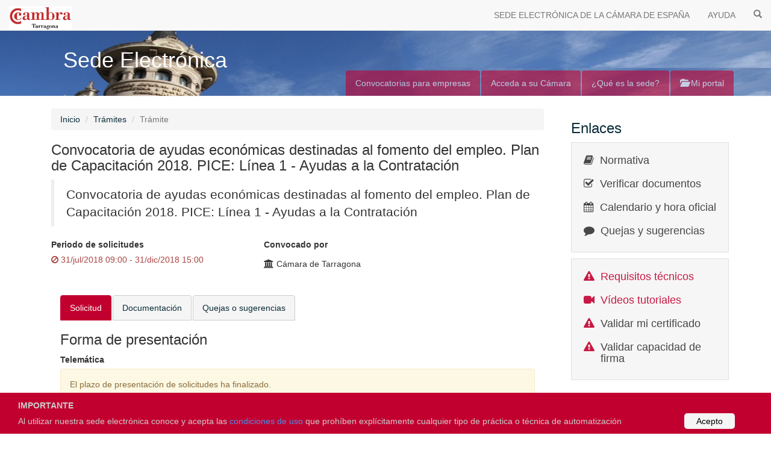

--- FILE ---
content_type: text/html;charset=utf-8
request_url: https://sede.camara.es/sede/tarragona/tramites/TR0000001437
body_size: 28990
content:
<html><head><title>Sede Electrónica</title><meta name="description" content="Acceso a los trámites publicados por la Cámara de Comercio de España, los cuales se pueden solicitar de forma totalmente electóónica"><meta name="keywords" content="Sede Electrónica, Contratación y Licitación Electrónica de Pixelware"><meta http-equiv="X-UA-Compatible" content="IE=edge"><meta name="viewport" content="width=device-width, initial-scale=1"><link rel="stylesheet" href="/sede/webjars/bootstrap/css/bootstrap.min.css"><link rel="stylesheet" href="/sede/webjars/font-awesome/css/font-awesome.min.css"><link rel="stylesheet" href="/sede/webjars/animate.css/animate.css"><link rel="stylesheet" href="/sede/css/master.css"><script type="text/javascript" src="/sede/js/session.js"></script><script type="text/javascript" src="/sede/js/Time.js"></script><script type="text/javascript" src="/sede/webjars/jquery/jquery.min.js"></script><script type="text/javascript" src="/sede/webjars/bootstrap/js/bootstrap.min.js"></script><script type="text/javascript" src="/sede/js/plugins/identity/obj.identity.min.js"></script><script type="text/javascript" src="/sede/js/custom.js"></script><script type="text/javascript">
		/*<![CDATA[*/
			
			var timeUrl = "/sede/tarragona/time";
			var timeOut;
			
			function updateTimerFromServer() {
				var date;
				$.ajax({
					url: timeUrl,
		  			type: "GET",
		  			success: function(data) {
		  				clearTimeout(timeOut);
		  				date = new Date(data);
		  				updateTimer(date);
		  				setTimeout(function () {updateTimerFromServer()}, 30000);
					}	
				})
			}
			
			function updateTimer(date) {
				var hr = MostrarHora24(date);
				$("#time").text(hr);
				date.setSeconds(date.getSeconds() + 1);
				timeOut = setTimeout(function(data) {updateTimer(data)}, 1000, date);
				
			}
						
			$(document).ready(function () {
				$(".layout-content").addClass("show");
				updateTimerFromServer();
				initMessages();
				$(".layout-link").on("click", function() {
					$(".layout-content").addClass("animated fadeOut");
					$(".layout-wait").removeClass("hide").addClass("animated fadeIn");
					$('html, body').animate({ scrollTop: 0 }, 'slow');	     			
				});
				
				// Avatar color
				$(".header-user-auth").css("background-color", avatar_color($(".header-user-auth").text()));
			});
			function layout_link_cancel() {
				$(".layout-wait").addClass("animated fadeOut");
				$(".layout-content").removeClass("fadeOut").addClass("animated fadeIn");
			}
			
		/*]]>*/
		</script><style type="text/css">
		/*Conditions Consent Begin*/
		#conditionsConsent {
			background-color: #C2002F;
			min-height: 26px;
			font-size: 14px;
			color: #ccc;
			line-height: 26px;
			padding: 8px 0 8px 30px;
			font-family: "Trebuchet MS",Helvetica,sans-serif;
			position: fixed;
			bottom: 0;
			left: 0;
			right: 0;
			display: none;
			z-index: 9999;
		}
		#conditionsConsent a {
			color: #4B8EE7;
			text-decoration: none;
		}
		#conditionsConsent a.conditionsConsentOK {
			background-color: #f5f5f5;
			color: #000;
			display: inline-block;
			border-radius: 5px;
			padding: 0 20px;
			cursor: pointer;
			float: right;
			margin: 0 60px 0 10px;
		}
		#conditionsConsent a.conditionsConsentOK:hover {
			background-color: #eeeeee;
		}
    </style><script type="text/javascript">
		$(document).ready(function() {
			if(sessionStorage.getItem('infoCondiciones') == 1){
			 	$("#conditionsConsent").hide();
			}else{
				setTimeout(function () {
					$("#conditionsConsent").fadeIn(200);
				}, 1000);
				$(".conditionsConsentOK").click(function() {
				 sessionStorage.setItem('infoCondiciones', 1);
			  		$("#conditionsConsent").fadeOut(200);
				});
			}

			// Click banner tab
			  $('#tabsBannerCamaras a').on('click', function(e){
				  	var actualTabId = $(e.target).parent().attr('id');
				  	sessionStorage.setItem('last_banner_tab', actualTabId);
				});
			
			// Click infoCamaras tab			
			$('#tabsInfoCamaras a').on('click', function(e){				
					sessionStorage.setItem('last_banner_tab', "banner-tab4");								  				
			});
			
			// Click privateCamaras tab			
			$('#tabsPrivateCamaras a').on('click', function(e){				
					sessionStorage.setItem('last_banner_tab', "banner-tab5");								  				
			});
						
			updateTabsBannerCamaras();		
		}); 
		
		//Functions
		function updateTabsBannerCamaras(){			
			var lastTabId = sessionStorage.getItem('last_banner_tab');
			if(lastTabId){
			  	var lastTabObject = $('#' + lastTabId);
			  	if(lastTabObject)
		  			lastTabObject.addClass('active');
			}
		}	
		
		function cleanTabsBannerCamaras(){
			sessionStorage.setItem('last_banner_tab', "");
			var element = $("#tabsBannerCamaras").find(".active");
			if(element)
				element.removeClass("active");
		}	
		
		function selectTabBannerCamaras(tabId){
			cleanTabsBannerCamaras();
			sessionStorage.setItem('last_banner_tab', tabId);
			updateTabsBannerCamaras();
		}
	</script><script>
		(function(w,d,s,l,i){w[l]=w[l]||[];w[l].push({'gtm.start':
		new Date().getTime(),event:'gtm.js'});var f=d.getElementsByTagName(s)[0],
		j=d.createElement(s),dl=l!='dataLayer'?'&l='+l:'';j.async=true;j.src=
		'https://www.googletagmanager.com/gtm.js?id='+i+dl;f.parentNode.insertBefore(j,f);
		})(window,document,'script','dataLayer','GTM-5JFVRHR');
	</script><script type="text/javascript" src="/sede/js/plugins/jquery.livesearch.js"></script><script type="text/javascript" src="/sede/js/preguntas.js"></script><script type="text/javascript">
	jQuery(document).ready(function($) {
		$(".layout-navigation .list-group-item.active").removeClass("active");
		$(".layout-navigation #navTramites").addClass("active");

		$("#searchQuery").liveUpdate('#gridSubtramites', '.panel');
		$(".accordion-titulo").click(function(evento) {
			evento.preventDefault();
			var contenido = $(this).next(".accordion-content");
			if (contenido.css("display") == "none") { //open
				contenido.slideDown(250);
				$(this).addClass("open");
			} else { //close
				contenido.slideUp(250);
				$(this).removeClass("open");
			}
		});
	});
	
	$(document).ready(function() {
		$("#formNuevaPregunta").addClass("animated fadeIn");
		$("#sendPregunta").click(function(evento) {
			$("#formNuevaPregunta").addClass("animated fadeOut");
			$(".layout-wait").removeClass("hide").addClass("animated fadeIn");
		});
	});
</script></head><body>
	<header class="layout-header" role="banner">
		<nav class="navbar navbar-default navbar-fixed-top">
			<div class="headerTime" style="display:none;">
			   	<div id="select-language">
			    </div>
			    	<a data-locale="es" href="#">Español</a>|<a data-locale="gl" href="#">Galego</a>
				<span id="time"></span> 		
			</div>
		    
		    <div class="navbar-header container-fluid">
		      <a class="navbar-brand layout-link" href="/sede/tarragona/" onclick="cleanTabsBannerCamaras();">
		         
		         <img alt="Brand" src="/sede/tarragona/organismos/76/Logotipo">
		      </a>
		      <button type="button" class="navbar-toggle collapsed" data-toggle="collapse" data-target="#bs-main-navbar-collapse">
		        <span class="sr-only">Toggle navigation</span>
		        <span class="icon-bar"></span>
		        <span class="icon-bar"></span>
		        <span class="icon-bar"></span>
		      </button>
		    </div>
		    		     
		    
		    <div class="collapse navbar-collapse blanco" id="bs-main-navbar-collapse">
			  <ul class="nav navbar-nav navbar-right" onclick="cleanTabsBannerCamaras();">
		        <li><a href="/sede/tarragona/?site-out=true" title="SEDE ELECTRÓNICA DE LA CÁMARA DE ESPAÑA">SEDE ELECTRÓNICA DE LA CÁMARA DE ESPAÑA</a></li>
		        
			    
				<li><a href="/sede/tarragona/html/preguntas-frecuentes-sede" title="AYUDA" class="layout-link">AYUDA</a></li>		
				<li><a href="/sede/tarragona/tramites/" title="BUSCADOR" class="layout-link"><span class="glyphicon glyphicon-search"></span></a></li>				
			    
		      </ul>
		    </div>
		<!-- /.navbar-collapse --></nav>
		<div class="layout-wait media hide">
			<div class="media-left media-middle">
				<i class="fa fa-2x fa-spinner fa-spin"></i>
			</div>
			<div class="media-body">
				<h4>Cargando</h4>
				<p>Por favor, espere.</p>
			</div>
		</div>
	</header>
	<section class="layout-banner inner">
		<div class="page-header" style="background-image: url(/sede/site/76/organismos/76/Banner)">
			<div class="container" style="position:relative;">
				<h1>Sede Electrónica</h1>
				<p class="hidden-sm"></p>
				<ul class="nav nav-tabs navbar-right" id="tabsBannerCamaras">
					<li role="presentation" id="banner-tab1"><a href="/sede/tarragona/tramites/vista?categoria1=1" class="layout-link">Convocatorias para empresas</a></li>
					
				 	<li role="presentation" id="banner-tab3"><a href="/sede/tarragona/organismos" class="layout-banner-entidades layout-link">Acceda a su Cámara</a></li>
					<li role="presentation" id="banner-tab4"><a href="/sede/tarragona/html/titularidad" class="layout-link">¿Qué es la sede?</a></li>
					<li role="presentation" id="banner-tab5"><a href="/sede/tarragona/solicitante" class="layout-link"><i class="glyphicon glyphicon-folder-open"></i> Mi portal</a></li>
				</ul>
			</div>
		</div>
	</section>

	<div class="container">
		<div class="row">
			
			<div class="layout-content col-sm-9">
				<div class="container-fluid">
					<ol class="breadcrumb">
						<li><a href="/sede/tarragona/">Inicio</a></li>
						<li><a href="/sede/tarragona/tramites">Trámites</a></li>
						<li class="active">Trámite</li>
					</ol>
					<div class="contentPanel">
						<div>
		
		
		<h3>Convocatoria de ayudas económicas destinadas al fomento del empleo. Plan de Capacitación 2018. PICE: Línea 1 - Ayudas a la Contratación</h3>
		<blockquote class="lead">Convocatoria de ayudas económicas destinadas al fomento del empleo. Plan de Capacitación 2018. PICE: Línea 1 - Ayudas a la Contratación
</blockquote>
		<div class="row">
		
			
			
			
			<div class="col-md-5">
		
			<label class="control-label">Periodo de solicitudes</label>
				<div><i class="fa fa-ban text-danger"></i> 
					<span class="text-danger">31/jul/2018 09:00 - 31/dic/2018 15:00</span>
				</div>
			
		
	</div>
			<div class="col-md-4 form-group">
				<label class="control-label">Convocado por</label>
				<div class="form-control-static">
					<i class="fa fa-university"></i> <span>Cámara de Tarragona</span>
				</div>
			</div>
		</div>
		<div class="row">
			<table class="table table-striped">
				<tbody>
					
				</tbody>
			</table>
		</div>
	</div>
						<div class="col-sm-12">
							<div class="tabbable">
								<ul class="nav nav-tabs">
									<li class="active"><a href="#divSolicitud" data-toggle="tab">Solicitud</a></li>
									<li><a href="#divDocumentacion" data-toggle="tab">Documentación</a></li>
									
									<li><a href="#divPreguntasFrecuentes" data-toggle="tab">Quejas o sugerencias</a></li>
								</ul>
								<div class="tab-content">
									<div id="divSolicitud" class="tab-pane fade in active top-buffer">
										<div>
											<h3>Forma de presentación</h3>
											<label>Telemática</label>
											
											
											<div class="alert alert-warning">
												<span>El plazo de presentación de solicitudes ha finalizado.</span>
											</div>
											
										</div>
										<div>
											<h3>Composición de la solicitud</h3>
											<div>
												<label>Información</label>
												<ul class="list-group">
													<li class="list-group-item">
														<span>001PCAG - Otros datos de la entidad solicitante</span>
														<ul>
															<li>
																<span class="text-info">Año de inicio de actividad</span>
															</li>
															<li>
																<span class="text-info">Epígrafe de IAE (actividad principal) </span>
															</li>
															<li>
																<span class="text-info">Otros epígrafes, en su caso</span>
															</li>
															<li>
																<span class="text-info">Dirección Internet</span>
															</li>
															<li>
																<span class="text-info">Domicilio beneficiario del Programa en caso de ser diferente de domicilio social (calle o plaza / nº / municipio / CP)</span>
															</li>
															<li>
																<span class="text-info">Persona responsable. Nombre y apellidos</span>
															</li>
															<li>
																<span class="text-info">Persona responsable. Sexo</span>
															</li>
															<li>
																<span class="text-info">Persona responsable. Teléfono</span>
															</li>
															<li>
																<span class="text-info">Persona responsable. Fax</span>
															</li>
															<li>
																<span class="text-info">Persona responsable. Correo Electrónico</span>
															</li>
															<li>
																<span class="text-info">Persona responsable. Teléfono móvil</span>
															</li>
															<li>
																<span class="text-info">Entidad bancaria</span>
															</li>
															<li>
																<span class="text-info">Número de cuenta (código IBAN)</span>
															</li>
														</ul>
													</li>
													<li class="list-group-item">
														<span>002PCAC - Documentos identificación</span>
														<ul>
															<li>
																<span class="text-info">DNI del solicitante (en caso de persona física) o DNI de la persona que firma la solicitud, con poderes suficientes (en caso de persona jurídica)</span>
															</li>
															<li>
																<span class="text-info">Tarjeta de Identificación Fiscal de la empresa (obligatorio sólo en caso de Persona Jurídica)</span>
															</li>
															<li>
																<span class="text-info">Poderes de representación de la persona que firma la solicitud y que deberá tener la condición de representante legal de la empresa (obligatorio sólo en caso de Persona Jurídica)</span>
															</li>
															<li>
																<span class="text-info">Escritura pública de constitución o acta fundacional del solicitante, en su caso, con sus posibles modificaciones posteriores, debidamente inscritas en el correspondiente Registro Oficial (obligatorio sólo en caso de Persona Jurídica)</span>
															</li>
															<li>
																<span class="text-info">Documento privado mediante el que se formaliza su constitución o bien aquel documento que legalmente lo sustituya y tenga naturaliza equivalente (obligatorio en el caso de comunidades de bienes y sociedades civiles)</span>
															</li>
															<li>
																<span class="text-info">Anexo VII - Declaración responsable relativa al compromiso de ejecución asumido por cada uno de los miembros de comunidades de bienes / sociedades civiles (obligatorio en el caso de comunidades de bienes y sociedades civiles)</span>
															</li>
														</ul>
													</li>
													<li class="list-group-item">
														<span>003PCAC2 - Acreditación de estar al corriente</span>
														<ul>
															<li>
																<span class="text-info">Autorizo a la Cámara de Comercio y a la Cámara de Comercio de España a realizar la consulta telemática de su situación con AEAT y Seguridad Social, a efectos de la Ley General de Subvenciones</span>
															</li>
															<li>
																<span class="text-info">En caso de no autorizar, deben presentarse los correspondientes certificados, tanto en el momento de la Solicitud de la ayuda (adjuntar en este formulario electrónico), como en la tramitación del pago (le será requerido posteriormente):</span>
															</li>
															<li>
																<span class="text-info">Certificado de la Agencia Estatal de la Administración Tributaria de estar al día en sus obligaciones tributarias para obtener subvenciones públicas</span>
															</li>
															<li>
																<span class="text-info">Certificado de la Seguridad Social de estar al día en sus obligaciones para obtener subvenciones públicas</span>
															</li>
														</ul>
													</li>
													<li class="list-group-item">
														<span>004PCAC - Documentación empresa</span>
														<ul>
															<li>
																<span class="text-info">Anexo II - Declaración Responsable</span>
															</li>
															<li>
																<span class="text-info">Informe: Plantilla Media de Trabajadores en Situación de Alta, (referido a los treinta días anteriores a la entrada en vigor del contrato)</span>
															</li>
															<li>
																<span class="text-info">Alta en la Seguridad Social como empleador</span>
															</li>
															<li>
																<span class="text-info">Certificado de la entidad bancaria donde se acredite la titularidad de la cuenta correspondiente</span>
															</li>
															<li>
																<span class="text-info">Modelo de solicitud de Alta, Baja y Variación de datos de cuenta de cotización (TA.7). Este documento sólo lo deben presentar las ETT para justificar que los/las jóvenes contratados son para la propia estructura de la empresa</span>
															</li>
														</ul>
													</li>
													<li class="list-group-item">
														<span>005PCAC - Documentación jovenes</span>
														<ul>
															<li>
																<span class="text-info">Anexo III - Relación de jóvenes contratados por los que se solicita la ayuda</span>
															</li>
															<li>
																<span class="text-info">Anexo IV - Autorizaciones al solicitante de esta ayuda por parte de las personas contratadas para ceder aquellos datos de carácter personal que resulten necesarios para la petición, gestión y justificación de las mismas</span>
															</li>
															<li>
																<span class="text-info">Copias de los NIF de las personas contratadas</span>
															</li>
															<li>
																<span class="text-info">Contratos de trabajo debidamente formalizados</span>
															</li>
															<li>
																<span class="text-info">Vida laboral de los jóvenes por los que se solicita la ayuda</span>
															</li>
														</ul>
													</li>
													<li class="list-group-item">
														<span>006PCAC2 - Condiciones de participación en el programa</span>
														<ul>
															<li>
																<span class="text-info">¿Declara responsablemente el solicitante que no incurre en ninguna de las causas de exclusión descritas en el Artículo 6 de la presente convocatoria?</span>
															</li>
															<li>
																<span class="text-info">¿Conoce y declara responsablemente el solicitante su compromiso con el cumplimiento de las obligaciones del programa que se describen en el Artículo 7 de la presente Convocatoria?</span>
															</li>
															<li>
																<span class="text-info">¿Se compromete el solicitante a comunicar la solicitud u obtención de ayudas concurrentes en caso de que esto ocurra durante el mantenimiento del empleo?</span>
															</li>
														</ul>
													</li>
												</ul>
											</div>
										</div>
										
									</div>

									<div id="divDocumentacion" class="tab-pane fade top-buffer">
										<h3>
											<span>Documentación</span>
										</h3>
										<div>
											<a class="btn btn-default btn" role="button" href="/sede/tarragona/tramites/TR0000001437/documento/000900044964">
												<i class="glyphicon glyphicon-file"></i> <span>Anexo_VA_Certificación_Justificación.docx</span>
											</a><a class="btn btn-default btn" role="button" href="/sede/tarragona/tramites/TR0000001437/documento/000900044965">
												<i class="glyphicon glyphicon-file"></i> <span>Anexo_VI_Declaración_Otras_Ayudas.doc</span>
											</a><a class="btn btn-default btn" role="button" href="/sede/tarragona/tramites/TR0000001437/documento/000900044962">
												<i class="glyphicon glyphicon-file"></i> <span>Anexo_III_Relación_Personas.docx</span>
											</a><a class="btn btn-default btn" role="button" href="/sede/tarragona/tramites/TR0000001437/documento/000900044963">
												<i class="glyphicon glyphicon-file"></i> <span>Anexo_IV_Autorización_Datos.docx</span>
											</a><a class="btn btn-default btn" role="button" href="/sede/tarragona/tramites/TR0000001437/documento/000900044961">
												<i class="glyphicon glyphicon-file"></i> <span>Anexo_II_Declaracion_Responsable.docx</span>
											</a><a class="btn btn-default btn" role="button" href="/sede/tarragona/tramites/TR0000001437/documento/000900044959">
												<i class="glyphicon glyphicon-file"></i> <span>Anexo_IA_Solicitud_Ayuda_opcionB_NEW.docx</span>
											</a>
										</div>
										<div>
											<a class="btn btn-default btn" role="button" href="/sede/tarragona/tramites/TR0000001437/documento/000900043681">
												<i class="glyphicon glyphicon-file"></i> <span>Convocatoria_2018.pdf</span>
											</a>
										</div>
										
										
									<!-- <div th:each="documento : ${tramite.documentos}">
											<i class="glyphicon glyphicon-file"></i><span
												th:text="${documento.nombre}"></span>
										</div> --></div>
									
									<script>
									//Una vez que está cargado el documento, buscamos dento del contenido del div cuyo id es #gridTramites, 
									//Si tiene el div cuya clase es .media tramite, si no la tiene, es que no se han cargado convocatorias,
									//Por lo tanto se oculta la pestaña.
									 $(document).ready(function(){
										if(!!($("#gridTramites").html()) && $("#gridTramites").html().match(".media tramite") == null){
											$('a[href$="#divConvocatorias"]').parent().remove();
										}
									 });
									</script> 
									
									
									
									
									<div id="divPreguntasFrecuentes" class="tab-pane fade top-buffer">
										
										<div class="alert alert-warning media">
											<div class="media-left">
												<span><i class="fa fa-info-circle fa-lg"></i></span>
											</div>
											<div class="media-body">
												<span>Para poder formular quejas o sugerencias debe estar previamente registrado, o bien manifestar el interés mediante la inscripción de una solicitud</span>
											</div>					
										</div>
										
										
										
										
										
										
										
									<!-- PREGUNTAS Solicitante--><!-- / PREGUNTAS publicas de solicitudes asociadas al tramite --><!-- Preguntas Frecuentes --><!-- /Preguntas Frecuentes --></div>
									
								<!-- /Preguntas--></div>
							</div>
						</div>

						
					</div>
				</div>
				
			<!--  /.container-fluid --></div>
			
			
			<div class="layout-navigation col-sm-3">
		
		
		
		<h3 class="navigation-title">Enlaces</h3>
		<div class="navigation-sections">
			<div class="media">
				<div class="media-left"><i class="fa fa-book"></i></div>
				<div class="media-body"><h4 class="media-heading"><a href="/sede/tarragona/html/legislacion-sede" class="layout-link">Normativa</a></h4></div>
			</div>
			
			<div class="media">
				<div class="media-left"><i class="fa fa-check-square-o"></i></div>
				<div class="media-body"><h4 class="media-heading"><a href="/sede/tarragona/csv" class="layout-link">Verificar documentos</a></h4></div>
			</div>
			<div class="media">
				<div class="media-left"><i class="fa fa-calendar"></i></div>
				<div class="media-body"><h4 class="media-heading"><a href="/sede/tarragona/html/calendario" class="layout-link">Calendario y hora oficial</a></h4></div>
			</div>
			<div class="media">
				<div class="media-left"><i class="fa fa-comment"></i></div>
				<div class="media-body"><h4 class="media-heading"><a href="/sede/tarragona/html/quejas-sugerencias" class="layout-link">Quejas y sugerencias</a></h4></div>
			</div>
		</div>
		<div class="navigation-sections">
			<div class="media">
				<div class="media-left" style="color:#C2002F"><i class="fa fa-exclamation-triangle"></i></div>
				<div class="media-body"><h4 class="media-heading"><a href="/sede/tarragona/html/requisitos-tecnicos" class="layout-link" style="color:#C2002F">Requisitos técnicos</a></h4></div>
			</div>
            <div class="media">
                <div class="media-left" style="color:#C2002F"><i class="fa  fa-video-camera"></i></div>
                <div class="media-body"><h4 class="media-heading"><a href="/sede/estaticos/ayuda.htm" target="_blank" style="color:#C2002F">Vídeos tutoriales</a></h4></div>
            </div>
			<div class="media">
				<div class="media-left" style="color:#C2002F"><i class="fa fa-exclamation-triangle"></i></div>
				<div class="media-body"><h4 class="media-heading"><a href="/sede/tarragona/validar/certificado" class="layout-link">Validar mi certificado</a></h4></div>
			</div>
			<div class="media">
				<div class="media-left" style="color:#C2002F"><i class="fa fa-exclamation-triangle"></i></div>
				<div class="media-body"><h4 class="media-heading"><a href="/sede/tarragona/validar/firma" class="layout-link">Validar capacidad de firma</a></h4></div>
			</div>
		</div>
		<h3 class="navigation-title">Avisos</h3>
		<div>
			
		</div>
		
	</div>
			
							
			
		<!-- Modal --><!-- /Modal --></div>
		
	<!-- / row --></div>
	
	<div class="layout-footer">

		<div class="container">

			<div class="row rojo">
				
				<div class="col-md-6">
					<div class="row" style="padding-left: 10px">
						<div class="headline"><h5>Sitios de la Cámara</h5></div>
						<div id="" class="col-md-6">
							<ul class="list-unstyled link-list texto-blanco">
								<li><a title="Cámara de Comercio de España" href="http://www.camara.es" target="_blank">Cámara de Comercio de España</a></li>
								<li>-</li>
								<li><a title="Programas de Garantía Juvenil" href=" http://empleoygarantiajuvenil.camara.es" target="_blank">Programas de Garantía Juvenil</a></li>
								<li><a title="Emprendedoras" href="https://www.camara.es/creacion-de-empresas/emprendedoras" target="_blank">Emprendedoras</a></li>
							</ul>
						</div>
						<div id="" class="col-md-6">
							<ul class="list-unstyled link-list texto-blanco">
								<li><a title="Pyme Innova" href="https://pymeinnova.camara.es/" target="_blank">Pyme Innova</a></li>
								<li><a title="Xpande" href=" http://www.camara.es/comercio-exterior/plan-de-expansion-internacional-para-pymes" target="_blank">Xpande</a></li>
								<li><a title="Pyme Digital" href=" http://www.camara.es/innovacion-y-competitividad/ticcamaras" target="_blank">Pyme Digital</a></li>
								<li><a title="Plan de Apoyo al Comercio Minorista" href=" http://apoyoalcomercio.camara.es" target="_blank">Plan de Apoyo al Comercio Minorista</a></li>
							</ul>
						</div>
					</div>
				</div>
				                    
		
				
				<div class="col-md-3 map-img">
					<div class="headline"><h5>Contacto</h5></div>                         
					<span>Contacta con nosotros en nuestras oficinas:</span>
					<address class="md-margin-bottom-40">
						
						<a>C/ Pau Casals, 17, 43003, Tarragona</a>
								
					</address>
				</div>
				
				<div class="col-md-3 map-img">
					<br>
					<br>					
					<span>Por teléfono: </span>
					<span>977 21 96 76</span>
					<br>
					<span>Por e-mail: </span>
					<span>registre@cambratgn.org</span>	
				</div>
			</div>
								
			

				
				
			
			<div class="row" style="padding-top: 10px">
				<div class="">
							<img src="/sede/images/logo-ue.png" class="img-responsive" style="margin-left: auto;margin-right: auto" alt="Financiado por la Unión Europea. Gobierno de España. Fondos Europeos. Plan de Recuperación, Transformación y Resiliencia.">
				</div>
			</div>
			
			<div class="row" style="padding-top: 10px">
				<div class="col-md-6">                     			          
					<ol class="breadcrumb blanco texto-negro" style="background-color:#FFFFFF">
						<li><span>© 2026 <span>Cámara de Tarragona</span></span></li>
					</ol>
				</div>
			</div>
			
			<div class="row" style="padding-top: 10px; padding-bottom: 20px">
			</div>

	    </div> 
		<div id="conditionsConsent">
			<span><b>IMPORTANTE</b><br>Al utilizar nuestra sede electrónica conoce y acepta las <a href="/sede/html/titularidad" target="_blank">condiciones de uso</a> que prohíben explícitamente cualquier tipo de práctica o técnica de automatización</span>
			<a class="conditionsConsentOK">Acepto</a>
		</div>
	</div>
</body></html>

--- FILE ---
content_type: text/plain;charset=utf-8
request_url: https://sede.camara.es/sede/tarragona/time
body_size: 178
content:
2026-01-17T06:14:56.416